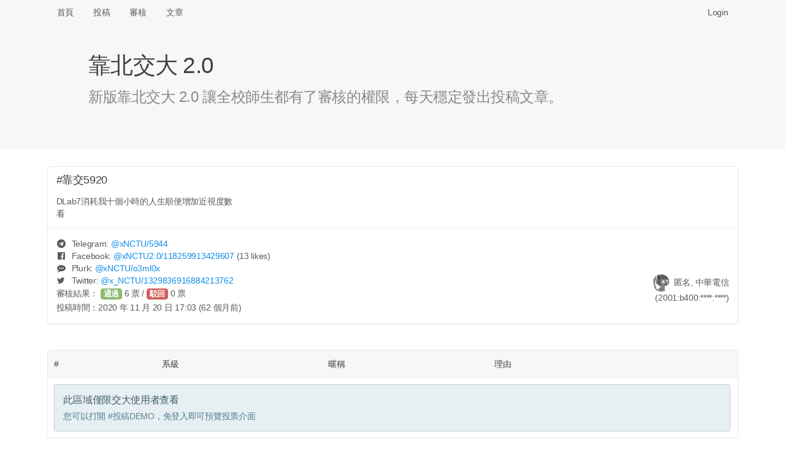

--- FILE ---
content_type: text/html; charset=UTF-8
request_url: https://x.nctu.app/post/5920
body_size: 4221
content:
<!DOCTYPE html>
<html>
<head>
<meta http-equiv="Content-Type" content="text/html; charset=utf-8" />
<title>#靠交5920 DLab7消耗我十個小時的人生順便增加近視度數
看 - 靠北交大 2.0 (xNCTU)</title>
<link rel="icon" type="image/png" href="/assets/img/logo-192.png" sizes="192x192">
<link rel="icon" type="image/png" href="/assets/img/logo-128.png" sizes="128x128">
<link rel="icon" type="image/png" href="/assets/img/logo-96.png" sizes="96x96">
<link rel="icon" type="image/png" href="/assets/img/logo-64.png" sizes="64x64">
<link rel="icon" type="image/png" href="/assets/img/logo-32.png" sizes="32x32">
<link rel="icon" type="image/png" href="/assets/img/logo-16.png" sizes="16x16">

<meta name="viewport" content="width=device-width, initial-scale=1, maximum-scale=1, user-scalable=no" />
<meta name="keywords" content="xNCTU, 靠北交大 2.0" />
<meta name="description" content="DLab7消耗我十個小時的人生順便增加近視度數
看" />
<link rel="canonical" href="https://x.nctu.app/post/5920" />

<meta property="og:title" content="#靠交5920 DLab7消耗我十個小時的人生順便增加近視度數
看" />
<meta property="og:url" content="https://x.nctu.app/post/5920" />
<meta property="og:image" content="https://x.nctu.app/assets/img/og.png" />
<meta property="og:image:secure_url" content="https://x.nctu.app/assets/img/og.png" />
<meta property="og:type" content="website" />
<meta property="og:description" content="DLab7消耗我十個小時的人生順便增加近視度數
看" />
<meta property="og:site_name" content="靠北交大 2.0" />
<meta name="twitter:card" content="summary" />
<meta name="twitter:site" content="@x_NCTU" />
<meta property="fb:app_id" content="776010579474059" />

<link rel="stylesheet" href="https://cdnjs.cloudflare.com/ajax/libs/tocas-ui/2.3.3/tocas.css">
<link rel="stylesheet" href="/assets/css/style.css">
<script async src="https://www.googletagmanager.com/gtag/js?id=UA-158901570-1"></script>
<script>
window.dataLayer = window.dataLayer || [];
function gtag(){dataLayer.push(arguments);}
gtag('js', new Date());

gtag('config', 'UA-158901570-1');
</script>

    <script src="/assets/js/review.js"></script>
</head>
<body>
<nav class="ts basic fluid borderless menu horizontally scrollable">
    <div class="ts container">
        <a class=" item" href="/">首頁</a>
        <a class=" item" href="/submit">投稿</a>
        <a class=" item" href="/review">審核</a>
        <a class=" item" href="/posts">文章</a>

        <div class="right fitted item" id="nav-right">
            
                <a class="item" href="/login" data-type="login"
                   onclick="document.getElementById('login-wrapper').style.display = ''; return false;">Login</a>
                    </div>
    </div>
</nav>

<div class="login-wrapper" id="login-wrapper" style="display: none;">
    <div class="login-background" onclick="this.parentNode.style.display = 'none';"></div>
    <div class="login-inner">
        <dialog class="ts fullscreen modal" open>
            <div class="header">
                靠北交大 2.0 登入
            </div>
            <div class="content">
                <div style="display: inline-flex; width: 100%; justify-content: space-around;">
                    <a href="/login/nctu">
                        <img class="logo" src="/assets/img/login-nctu.png">
                    </a>
                    <a href="/login/google">
                        <img class="logo" src="/assets/img/login-google.png">
                    </a>
                    <a href="https://t.me/xNCTUbot?start=login">
                        <img class="logo" src="/assets/img/login-telegram.png">
                    </a>
                    <a href="/login/nycu">
                        <img class="logo" src="/assets/img/login-nycu.png">
                    </a>
                </div>
            </div>
        </dialog>
    </div>
</div>

<header class="ts fluid vertically padded heading slate">
    <div class="ts narrow container">
        <h1 class="ts header">靠北交大 2.0</h1>
        <div class="description">新版靠北交大 2.0 讓全校師生都有了審核的權限，每天穩定發出投稿文章。</div>
    </div>
</header>

<div class="ts container" name="main">

<article itemscope itemtype="http://schema.org/Article" class="ts card"
         id="post-WCEL" style="margin-bottom: 42px;">
            <meta itemprop="image" content="/assets/img/logo.png">
    
    <div class="content">
                                    <div itemprop="headline" class="header">#靠交5920</div>
                    
        <p itemprop="articleBody">DLab7消耗我十個小時的人生順便增加近視度數
<br>看</p>
            </div>

    <div class="extra content" id="extra">
                                    <span><i class="telegram icon"></i> Telegram: <a target="_blank" href="https://t.me/xNCTU/5944">
                        @<span>xNCTU</span>/5944</a></span>
                <br>
            
            
                            <span><i class="facebook icon"></i> Facebook: <a target="_blank" href="https://www.facebook.com/xNCTU2.0/posts/118259913429607">
                        @<span>xNCTU2.0</span>/118259913429607</a>
                        <small>(13 likes)</small></span>
                <br>
            
            
                            <span><i class="talk icon"></i> Plurk: <a target="_blank" href="https://www.plurk.com/p/o3ml0x">
                        @<span>xNCTU</span>/o3ml0x</a></span>
                <br>
            
                            <span><i class="twitter icon"></i> Twitter: <a target="_blank" href="https://twitter.com/x_NCTU/status/1329836916884213762">
                        @<span>x_NCTU</span>/1329836916884213762</a></span>
                    
        <div itemprop="author" itemscope itemtype="http://schema.org/Person" class="right floated author">
                            <img itemprop="image" class="ts circular avatar image"
                     src="/avatar/8caed6.jpg" onerror="this.src='/assets/img/avatar.jpg';">
                        <span itemprop="name">匿名, 中華電信</span>
                            <br><span class="right floated">(2001:b400:****:****)</span>
                    </div>

        <div style="line-height: 1.7em">
                            <span>審核結果：
                                            <button class="ts vote positive button">通過</button>
                        <span id="approvals">6</span>&nbsp;票 /
                        <button class="ts vote negative button">駁回</button>
                        <span id="rejects">0</span>&nbsp;票</span>
                                    <br><span>投稿時間：<time datetime="2020-11-21 01:03:21" data-ts="1605891801"
                                     itemprop="dateCreated">2020 年 11 月 21 日 01:03 (62 個月前)</time></span>
                    </div>

        <div itemprop="publisher" itemscope itemtype="http://schema.org/Organization" style="display: none;">
            <div itemprop="logo" itemscope itemtype="https://schema.org/ImageObject">
                <meta itemprop="url" content="/assets/img/logo.png">
            </div>
            <span itemprop="name">靠北交大 2.0</span>
        </div>

        <link itemprop="mainEntityOfPage" href="https://x.nctu.app/post/5920"/>
    </div>

    </article>

<table class="ts votes table" id="votes">
    <thead>
        <tr>
            <th>#</th>
            <th></th>
            <th>系級</th>
            <th>暱稱</th>
            <th>理由</th>
        </tr>
    </thead>
    <tbody>
        <tr>
            <td colspan="5">
                <div class="ts info message">
                    <div class="header">此區域僅限交大使用者查看</div>
                    <p>您可以打開 <a href="/review/DEMO">#投稿DEMO </a>，免登入即可預覽投票介面</p>
                </div>
            </td>
        </tr>
    </tbody>
</table>

<br><hr>
<div class="recommended-posts">
    <h2 class="ts header">推薦文章</h2>
    <div class="ts two cards">
            <div class="ts card" onclick="location.href = '/post/7860';" style="cursor: pointer;">
            <div class="content">
                <div class="header"><a href="/post/7860">#靠交7860</a></div>
                <p class="description" style="height: 360px; overflow-y: hidden;">偉大大學畢業後不能用VPN
<br>但是不用VPN不能進成績系統
<br>是在哈囉？？？？
<br>有空在那邊發內容超智障的品牌形象問卷
<br>（應該還是花學校預算外包給台灣設計研究院做的）
<br>沒有空管一下自己耍低能搞出的bug
<br>幾年前的高中成績都還能看 剛畢業的偉大大學成績不能看
<br>77777...</p>
                <div id="hide-box">
                    <sub>點擊打開全文</sub>
                </div>
            </div>
        </div>
            <div class="ts card" onclick="location.href = '/post/7562';" style="cursor: pointer;">
            <div class="content">
                <div class="header"><a href="/post/7562">#靠交7562</a></div>
                <p class="description" style="height: 360px; overflow-y: hidden;">這是陽交大新的 Logo 嗎...</p>
                <div id="hide-box">
                    <sub>點擊打開全文</sub>
                </div>
            </div>
        </div>
            <div class="ts card" onclick="location.href = '/post/7676';" style="cursor: pointer;">
            <div class="content">
                <div class="header"><a href="/post/7676">#靠交7676</a></div>
                <p class="description" style="height: 360px; overflow-y: hidden;">學校行政...</p>
                <div id="hide-box">
                    <sub>點擊打開全文</sub>
                </div>
            </div>
        </div>
            <div class="ts card" onclick="location.href = '/post/7548';" style="cursor: pointer;">
            <div class="content">
                <div class="header"><a href="/post/7548">#靠交7548</a></div>
                <p class="description" style="height: 360px; overflow-y: hidden;">我5個洞都插了
<br>為什麼味道都一樣...</p>
                <div id="hide-box">
                    <sub>點擊打開全文</sub>
                </div>
            </div>
        </div>
            <div class="ts card" onclick="location.href = '/post/7770';" style="cursor: pointer;">
            <div class="content">
                <div class="header"><a href="/post/7770">#靠交7770</a></div>
                <p class="description" style="height: 360px; overflow-y: hidden;">畢業生除了拿到陽交畢業證書外
<br>還會拿到純紀念用的交大畢業證書
<br>長這樣
<br>變成「學位完成紀念」了...</p>
                <div id="hide-box">
                    <sub>點擊打開全文</sub>
                </div>
            </div>
        </div>
            <div class="ts card" onclick="location.href = '/post/7818';" style="cursor: pointer;">
            <div class="content">
                <div class="header"><a href="/post/7818">#靠交7818</a></div>
                <p class="description" style="height: 360px; overflow-y: hidden;">各位歷經三年荼毒終於邁向大學生涯的小大一你們好。
<br>茫然無助的你們有福了，因為崑老師又來妖言惑眾誤導眾生了。
<br>以下的建議融合了個人偏見(約90%)與親身經歷還有他人故事。
<br>信不信由你，反正都畢業幾百年了崑老師沒差，屎是你們要吃的不是我。
<br>直接正文開始：
<br>一、迎新茶會不用去，那只是學長提前物色學妹跟冷落學弟的場合。要嘛被意淫要嘛被無視，無論哪個都很慘。
<br>二、系學會會費先不要繳，很多人一路輕鬆自在到畢業都沒掏錢。
<br>三、不要排早八的課。早起上早八的毅力跟每年的新年新希望一樣不持久。
<br>四、不要當班代。不要當班代。不要當班代。
<br>五、每天都能穿便服上學好像很爽，切記不要把自己混搭成彩色花椰菜。整齊、簡單、大方就好。
<br>六、一個人吃午餐修通識沒什麼。寧可等待志同道合的好夥伴，也不要找爛咖湊合。
<br>七、小心總是跟學弟妹混在一起的學長...</p>
                <div id="hide-box">
                    <sub>點擊打開全文</sub>
                </div>
            </div>
        </div>
            <div class="ts card" onclick="location.href = '/post/7780';" style="cursor: pointer;">
            <div class="content">
                <div class="header"><a href="/post/7780">#靠交7780</a></div>
                <p class="description" style="height: 360px; overflow-y: hidden;">餐廳終於開放內用了❤️...</p>
                <div id="hide-box">
                    <sub>點擊打開全文</sub>
                </div>
            </div>
        </div>
            <div class="ts card" onclick="location.href = '/post/7584';" style="cursor: pointer;">
            <div class="content">
                <div class="header"><a href="/post/7584">#靠交7584</a></div>
                <p class="description" style="height: 360px; overflow-y: hidden;">併校後2022年的QS排名還退步
<br>那我們到底為甚麼要併校...</p>
                <div id="hide-box">
                    <sub>點擊打開全文</sub>
                </div>
            </div>
        </div>
        </div>
</div>


<!-- Full-page Image Box -->
<div class="ts modals dimmer" id="img-wrapper" style="margin-top: 40px;">
    <dialog id="modal" class="ts basic fullscreen closable modal" open>
        <i class="close icon"></i>
        <div class="ts icon header"></div>
        <div class="content">
            <img id="img-inner" style="width: 100%;">

            <video id="gif-wrapper" autoplay muted loop style="max-width: 100%;">
                <source id="gif-inner" type="video/mp4">
            </video>
        </div>
        <div class="actions">
            <button class="ts inverted basic cancel button">關閉</button>
        </div>
    </dialog>
</div>
</div>

<footer>
    <center>
        <p>由交大資工 112 級 <a target="_blank" href="https://www.sean.taipei/">Sean 韋詠祥</a> 開發設計<br />
        <a href="/faq">常見問答</a>
        | <a href="/policies">隱私權政策</a>
        | <a href="mailto:x@nctu.app">聯絡信箱</a>
        | <a href="https://git.io/xNCTU">原始碼</a></p>
    </center>
</footer>
<script src="https://cdnjs.cloudflare.com/ajax/libs/tocas-ui/2.3.3/tocas.js"></script>
<script src="/assets/js/common.js"></script>
</body>
</html>


--- FILE ---
content_type: application/javascript; charset=utf-8
request_url: https://x.nctu.app/assets/js/common.js
body_size: 1100
content:
window.addEventListener("load", init);
window.addEventListener("scroll", adjustNav);
window.addEventListener("resize", resizeNav);


function init() {
    console.log("Hey there!");
    console.log("Source code: https://git.io/xNCTU");

    resizeNav();
    adjustNav();
    updateTime();

    setInterval(updateTime, 200);
}

function adjustNav() {
    const nav = document.getElementsByTagName("nav")[0];
    const body = document.getElementsByTagName("body")[0];
    if (window.scrollY > 200) {
        nav.classList.add("fixed");
        body.style.top = "40px";
    }
    if (window.scrollY < 20) {
        nav.classList.remove("fixed");
        body.style.top = "0px";
    }
}

function resizeNav() {
    const right = document.getElementById('nav-right');
    const navName = document.getElementById('nav-name');

    if (!navName)
        return;

    const prev = right.previousElementSibling;
    const rect = prev.getBoundingClientRect();

    let width = window.innerWidth - rect.right - 94;
    if (width < 0)
        width = 0;

    navName.style.maxWidth = width + 'px';
}

function updateTime() {
    document.querySelectorAll('time[data-ts]')
        .forEach((elem) => {
            const ts = parseInt(elem.dataset.ts);
            const time = timeFormat(ts);
            if (elem.innerText !== time)
                elem.innerText = time;
        });
}

function timeFormat(ts = 0) {
    if (ts < 1e10)
        ts *= 1000;

    if (ts === 0)
        ts = + new Date();

    const date = new Date(ts);
    const min = ('0' + date.getMinutes()).substr(-2);
    const hour = ('0' + date.getHours()).substr(-2);
    const day = ('0' + (date.getDate())).substr(-2);
    const mon = ('0' + (date.getMonth() + 1)).substr(-2);
    const year = date.getFullYear();

    const now = (new Date()).getTime();
    let dt = Math.floor(now / 1000) - Math.floor(ts / 1000);

    let time = `${hour}:${min}`;

    if (dt < 0)
        return `${time} (${-dt} 秒後)`;

    if (dt < 120)
        return `${time} (${dt} 秒前)`;

    dt = Math.floor(now / 1000 / 60) - Math.floor(ts / 1000 / 60);
    if (dt < 90)
        return `${time} (${dt} 分鐘前)`;

    time = `${mon} 月 ${day} 日 ${time}`;

    dt = Math.floor(dt / 60);
    if (dt < 48)
        return `${time} (${dt} 小時前)`;

    dt = Math.floor(dt / 24);
    if (dt < 45)
        return `${time} (${dt} 天前)`;

    time = `${year} 年 ${time}`;

    dt = Math.floor(dt / 30);
    return `${time} (${dt} 個月前)`;
}

function toHTML(str) {
    const paras = str.split('\n\n');
    for (let i=0; i<paras.length; i++) {
        const lines = paras[i].split('\n');
        for (let j=0; j<lines.length; j++) {
            const words = lines[j].split(' ');
            for (let k=0; k<words.length; k++) {
                let word = words[k];

                const a = document.createElement('a');
                if (/^https?:\/\/.+\..+/.test(word)) {
                    const linkText = document.createTextNode(word);
                    a.appendChild(linkText);
                    a.href = word;
                    a.target = '_blank';
                    word = a.outerHTML;
                } else if (/^#靠交\d+$/.test(word)) {
                    a.appendChild(document.createTextNode(word));
                    a.href = 'https://x.nctu.app/post/' + word.substr(3);
                    a.target = '_blank';
                    word = a.outerHTML;
                } else if (/^#靠清\d+$/.test(word)) {
                    a.appendChild(document.createTextNode(word));
                    a.href = 'https://x.nthu.io/post/' + word.substr(3);
                    a.target = '_blank';
                    word = a.outerHTML;
                } else if (/^#告白交大\d+$/.test(word)) {
                    a.appendChild(document.createTextNode(word));
                    a.href = 'https://crush.nctu.app/post/' + word.substr(5);
                    a.target = '_blank';
                    word = a.outerHTML;
                } else if (/^#投稿\w+$/.test(word)) {
                    a.appendChild(document.createTextNode(word));
                    a.href = '/review/' + word.substr(3);
                    a.target = '_blank';
                    word = a.outerHTML;
                } else if (/^#[^\s]+$/.test(word)) {
                    a.appendChild(document.createTextNode(word));
                    a.href = 'javascript:;';
                    word = a.outerHTML;
                } else {
                    const div = document.createElement('div');
                    div.appendChild(document.createTextNode(word));
                    word = div.innerHTML;
                }

                words[k] = word;
            }
            lines[j] = words.join(' ');
        }
        paras[i] = lines.join('<br>\n');
    }
    str = '<p>' + paras.join('</p>\n\n<p>') + '</p>';

    return str;
}

function showImg(uid, media=1) {
    let imgInner = document.getElementById('img-inner');
    let gifInner = document.getElementById('gif-inner');
    let gifWrapper = document.getElementById('gif-wrapper');

    imgInner.style.display = 'none';
    gifInner.style.display = 'none';

    if (media == 1) {
        imgInner.src = `/img/${uid}.jpg`;
        imgInner.style.display = '';
    } else if (media == 2) {
        gifInner.src = `/img/${uid}.mp4`;
        gifInner.style.display = '';

        gifWrapper.innerHTML = gifWrapper.innerHTML;  // Refresh to load video
    } else {
        alert('Unsupported media type ' + media);
    }

    ts('#modal').modal('show');
}
